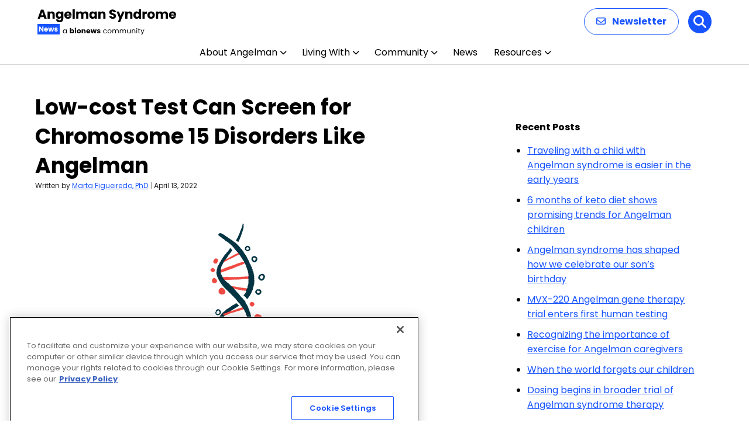

--- FILE ---
content_type: text/html; charset=utf-8
request_url: https://www.google.com/recaptcha/api2/aframe
body_size: 182
content:
<!DOCTYPE HTML><html><head><meta http-equiv="content-type" content="text/html; charset=UTF-8"></head><body><script nonce="hHrqdInFagMNpjMtV8WtnQ">/** Anti-fraud and anti-abuse applications only. See google.com/recaptcha */ try{var clients={'sodar':'https://pagead2.googlesyndication.com/pagead/sodar?'};window.addEventListener("message",function(a){try{if(a.source===window.parent){var b=JSON.parse(a.data);var c=clients[b['id']];if(c){var d=document.createElement('img');d.src=c+b['params']+'&rc='+(localStorage.getItem("rc::a")?sessionStorage.getItem("rc::b"):"");window.document.body.appendChild(d);sessionStorage.setItem("rc::e",parseInt(sessionStorage.getItem("rc::e")||0)+1);localStorage.setItem("rc::h",'1769818539077');}}}catch(b){}});window.parent.postMessage("_grecaptcha_ready", "*");}catch(b){}</script></body></html>

--- FILE ---
content_type: text/css
request_url: https://angelmansyndromenews.com/wp-content/themes/bionews-global-2-child/style.css?ver=1741373183
body_size: -53
content:
/*
 * Theme Name: BioNews Global 2 Child
 * Description: Child theme for BioNews sites 5-23-2024
 * Author: Bionews
 * Author URI: https://bionews.com/
 * Template: bionews-global-2
 * Text Domain: bionews-global-2-child
 * Framework: Timber 2
 * Version: 1.0
*/

.bio-nav-logo>img {max-height:90px;}

@media only screen and (max-width:1024px)  {
  .bio-nav-logo>img { max-height:50px;}
}

#bionews-div-survey-gpt-ad-2 .adspot-title,
#bionews-div-survey-gpt-ad-3 .adspot-title {
    display: none !important;
}

--- FILE ---
content_type: application/javascript; charset=utf-8
request_url: https://secure.adnxs.com/getuidp?callback=jsonp_1769818538482_54627
body_size: -190
content:
jsonp_1769818538482_54627({"uid":"0"})

--- FILE ---
content_type: image/svg+xml
request_url: https://angelmansyndromenews.com/wp-content/uploads/2025/12/Angelman-Syndrome-News.svg
body_size: 8866
content:
<?xml version="1.0" encoding="UTF-8"?>
<svg xmlns="http://www.w3.org/2000/svg" width="238" height="48" viewBox="0 0 238 48" fill="none">
  <path d="M10.978 16.272H5.214L4.29 19H0.352L5.94 3.556H10.296L15.884 19H11.902L10.978 16.272ZM10.01 13.368L8.096 7.714L6.204 13.368H10.01ZM24.8447 6.592C26.282 6.592 27.426 7.06133 28.2767 8C29.142 8.924 29.5747 10.2 29.5747 11.828V19H25.8347V12.334C25.8347 11.5127 25.622 10.8747 25.1967 10.42C24.7714 9.96533 24.1994 9.738 23.4807 9.738C22.762 9.738 22.19 9.96533 21.7647 10.42C21.3394 10.8747 21.1267 11.5127 21.1267 12.334V19H17.3647V6.724H21.1267V8.352C21.508 7.80933 22.0214 7.384 22.6667 7.076C23.312 6.75333 24.038 6.592 24.8447 6.592ZM36.6329 6.548C37.4983 6.548 38.2536 6.724 38.8989 7.076C39.5589 7.428 40.0649 7.89 40.4169 8.462V6.724H44.1789V18.978C44.1789 20.1073 43.9516 21.1267 43.4969 22.036C43.0569 22.96 42.3749 23.6933 41.4509 24.236C40.5416 24.7787 39.4049 25.05 38.0409 25.05C36.2223 25.05 34.7483 24.6173 33.6189 23.752C32.4896 22.9013 31.8443 21.7427 31.6829 20.276H35.4009C35.5183 20.7453 35.7969 21.112 36.2369 21.376C36.6769 21.6547 37.2196 21.794 37.8649 21.794C38.6423 21.794 39.2583 21.5667 39.7129 21.112C40.1823 20.672 40.4169 19.9607 40.4169 18.978V17.24C40.0503 17.812 39.5443 18.2813 38.8989 18.648C38.2536 19 37.4983 19.176 36.6329 19.176C35.6209 19.176 34.7043 18.9193 33.8829 18.406C33.0616 17.878 32.4089 17.1373 31.9249 16.184C31.4556 15.216 31.2209 14.1013 31.2209 12.84C31.2209 11.5787 31.4556 10.4713 31.9249 9.518C32.4089 8.56467 33.0616 7.83133 33.8829 7.318C34.7043 6.80467 35.6209 6.548 36.6329 6.548ZM40.4169 12.862C40.4169 11.9233 40.1529 11.1827 39.6249 10.64C39.1116 10.0973 38.4809 9.826 37.7329 9.826C36.9849 9.826 36.3469 10.0973 35.8189 10.64C35.3056 11.168 35.0489 11.9013 35.0489 12.84C35.0489 13.7787 35.3056 14.5267 35.8189 15.084C36.3469 15.6267 36.9849 15.898 37.7329 15.898C38.4809 15.898 39.1116 15.6267 39.6249 15.084C40.1529 14.5413 40.4169 13.8007 40.4169 12.862ZM58.2526 12.664C58.2526 13.016 58.2306 13.3827 58.1866 13.764H49.6726C49.7312 14.5267 49.9732 15.1133 50.3986 15.524C50.8386 15.92 51.3739 16.118 52.0046 16.118C52.9432 16.118 53.5959 15.722 53.9626 14.93H57.9666C57.7612 15.7367 57.3872 16.4627 56.8446 17.108C56.3166 17.7533 55.6492 18.2593 54.8426 18.626C54.0359 18.9927 53.1339 19.176 52.1366 19.176C50.9339 19.176 49.8632 18.9193 48.9246 18.406C47.9859 17.8927 47.2526 17.1593 46.7246 16.206C46.1966 15.2527 45.9326 14.138 45.9326 12.862C45.9326 11.586 46.1892 10.4713 46.7026 9.518C47.2306 8.56467 47.9639 7.83133 48.9026 7.318C49.8412 6.80467 50.9192 6.548 52.1366 6.548C53.3246 6.548 54.3806 6.79733 55.3046 7.296C56.2286 7.79467 56.9472 8.506 57.4606 9.43C57.9886 10.354 58.2526 11.432 58.2526 12.664ZM54.4026 11.674C54.4026 11.0287 54.1826 10.5153 53.7426 10.134C53.3026 9.75267 52.7526 9.562 52.0926 9.562C51.4619 9.562 50.9266 9.74533 50.4866 10.112C50.0612 10.4787 49.7972 10.9993 49.6946 11.674H54.4026ZM63.7792 2.72V19H60.0172V2.72H63.7792ZM81.9495 6.592C83.4748 6.592 84.6848 7.054 85.5795 7.978C86.4888 8.902 86.9435 10.1853 86.9435 11.828V19H83.2035V12.334C83.2035 11.542 82.9908 10.9333 82.5655 10.508C82.1548 10.068 81.5828 9.848 80.8495 9.848C80.1162 9.848 79.5368 10.068 79.1115 10.508C78.7008 10.9333 78.4955 11.542 78.4955 12.334V19H74.7555V12.334C74.7555 11.542 74.5428 10.9333 74.1175 10.508C73.7068 10.068 73.1348 9.848 72.4015 9.848C71.6682 9.848 71.0888 10.068 70.6635 10.508C70.2528 10.9333 70.0475 11.542 70.0475 12.334V19H66.2855V6.724H70.0475V8.264C70.4288 7.75067 70.9275 7.34733 71.5435 7.054C72.1595 6.746 72.8562 6.592 73.6335 6.592C74.5575 6.592 75.3788 6.79 76.0975 7.186C76.8308 7.582 77.4028 8.14667 77.8135 8.88C78.2388 8.20533 78.8182 7.65533 79.5515 7.23C80.2848 6.80467 81.0842 6.592 81.9495 6.592ZM88.6065 12.84C88.6065 11.5787 88.8412 10.4713 89.3105 9.518C89.7945 8.56467 90.4472 7.83133 91.2685 7.318C92.0899 6.80467 93.0065 6.548 94.0185 6.548C94.8839 6.548 95.6392 6.724 96.2845 7.076C96.9445 7.428 97.4505 7.89 97.8025 8.462V6.724H101.565V19H97.8025V17.262C97.4359 17.834 96.9225 18.296 96.2625 18.648C95.6172 19 94.8619 19.176 93.9965 19.176C92.9992 19.176 92.0899 18.9193 91.2685 18.406C90.4472 17.878 89.7945 17.1373 89.3105 16.184C88.8412 15.216 88.6065 14.1013 88.6065 12.84ZM97.8025 12.862C97.8025 11.9233 97.5385 11.1827 97.0105 10.64C96.4972 10.0973 95.8665 9.826 95.1185 9.826C94.3705 9.826 93.7325 10.0973 93.2045 10.64C92.6912 11.168 92.4345 11.9013 92.4345 12.84C92.4345 13.7787 92.6912 14.5267 93.2045 15.084C93.7325 15.6267 94.3705 15.898 95.1185 15.898C95.8665 15.898 96.4972 15.6267 97.0105 15.084C97.5385 14.5413 97.8025 13.8007 97.8025 12.862ZM111.546 6.592C112.984 6.592 114.128 7.06133 114.978 8C115.844 8.924 116.276 10.2 116.276 11.828V19H112.536V12.334C112.536 11.5127 112.324 10.8747 111.898 10.42C111.473 9.96533 110.901 9.738 110.182 9.738C109.464 9.738 108.892 9.96533 108.466 10.42C108.041 10.8747 107.828 11.5127 107.828 12.334V19H104.066V6.724H107.828V8.352C108.21 7.80933 108.723 7.384 109.368 7.076C110.014 6.75333 110.74 6.592 111.546 6.592ZM128.701 19.154C127.571 19.154 126.559 18.9707 125.665 18.604C124.77 18.2373 124.051 17.6947 123.509 16.976C122.981 16.2573 122.702 15.392 122.673 14.38H126.677C126.735 14.952 126.933 15.392 127.271 15.7C127.608 15.9933 128.048 16.14 128.591 16.14C129.148 16.14 129.588 16.0153 129.911 15.766C130.233 15.502 130.395 15.1427 130.395 14.688C130.395 14.3067 130.263 13.9913 129.999 13.742C129.749 13.4927 129.434 13.2873 129.053 13.126C128.686 12.9647 128.158 12.7813 127.469 12.576C126.471 12.268 125.657 11.96 125.027 11.652C124.396 11.344 123.853 10.8893 123.399 10.288C122.944 9.68667 122.717 8.902 122.717 7.934C122.717 6.49667 123.237 5.37467 124.279 4.568C125.32 3.74667 126.677 3.336 128.349 3.336C130.05 3.336 131.421 3.74667 132.463 4.568C133.504 5.37467 134.061 6.504 134.135 7.956H130.065C130.035 7.45733 129.852 7.06867 129.515 6.79C129.177 6.49667 128.745 6.35 128.217 6.35C127.762 6.35 127.395 6.47467 127.117 6.724C126.838 6.95867 126.699 7.30333 126.699 7.758C126.699 8.25667 126.933 8.64533 127.403 8.924C127.872 9.20267 128.605 9.50333 129.603 9.826C130.6 10.1633 131.407 10.486 132.023 10.794C132.653 11.102 133.196 11.5493 133.651 12.136C134.105 12.7227 134.333 13.478 134.333 14.402C134.333 15.282 134.105 16.0813 133.651 16.8C133.211 17.5187 132.565 18.0907 131.715 18.516C130.864 18.9413 129.859 19.154 128.701 19.154ZM148.968 6.724L141.268 24.83H137.22L140.036 18.582L135.042 6.724H139.244L142.082 14.402L144.898 6.724H148.968ZM157.588 6.592C159.025 6.592 160.169 7.06133 161.02 8C161.885 8.924 162.318 10.2 162.318 11.828V19H158.578V12.334C158.578 11.5127 158.365 10.8747 157.94 10.42C157.515 9.96533 156.943 9.738 156.224 9.738C155.505 9.738 154.933 9.96533 154.508 10.42C154.083 10.8747 153.87 11.5127 153.87 12.334V19H150.108V6.724H153.87V8.352C154.251 7.80933 154.765 7.384 155.41 7.076C156.055 6.75333 156.781 6.592 157.588 6.592ZM163.964 12.84C163.964 11.5787 164.199 10.4713 164.668 9.518C165.152 8.56467 165.805 7.83133 166.626 7.318C167.448 6.80467 168.364 6.548 169.376 6.548C170.183 6.548 170.916 6.71667 171.576 7.054C172.251 7.39133 172.779 7.846 173.16 8.418V2.72H176.922V19H173.16V17.24C172.808 17.8267 172.302 18.296 171.642 18.648C170.997 19 170.242 19.176 169.376 19.176C168.364 19.176 167.448 18.9193 166.626 18.406C165.805 17.878 165.152 17.1373 164.668 16.184C164.199 15.216 163.964 14.1013 163.964 12.84ZM173.16 12.862C173.16 11.9233 172.896 11.1827 172.368 10.64C171.855 10.0973 171.224 9.826 170.476 9.826C169.728 9.826 169.09 10.0973 168.562 10.64C168.049 11.168 167.792 11.9013 167.792 12.84C167.792 13.7787 168.049 14.5267 168.562 15.084C169.09 15.6267 169.728 15.898 170.476 15.898C171.224 15.898 171.855 15.6267 172.368 15.084C172.896 14.5413 173.16 13.8007 173.16 12.862ZM183.186 8.77C183.626 8.09533 184.176 7.56733 184.836 7.186C185.496 6.79 186.229 6.592 187.036 6.592V10.574H186.002C185.063 10.574 184.359 10.7793 183.89 11.19C183.421 11.586 183.186 12.29 183.186 13.302V19H179.424V6.724H183.186V8.77ZM194.202 19.176C192.999 19.176 191.914 18.9193 190.946 18.406C189.993 17.8927 189.237 17.1593 188.68 16.206C188.137 15.2527 187.866 14.138 187.866 12.862C187.866 11.6007 188.145 10.4933 188.702 9.54C189.259 8.572 190.022 7.83133 190.99 7.318C191.958 6.80467 193.043 6.548 194.246 6.548C195.449 6.548 196.534 6.80467 197.502 7.318C198.47 7.83133 199.233 8.572 199.79 9.54C200.347 10.4933 200.626 11.6007 200.626 12.862C200.626 14.1233 200.34 15.238 199.768 16.206C199.211 17.1593 198.441 17.8927 197.458 18.406C196.49 18.9193 195.405 19.176 194.202 19.176ZM194.202 15.92C194.921 15.92 195.529 15.656 196.028 15.128C196.541 14.6 196.798 13.8447 196.798 12.862C196.798 11.8793 196.549 11.124 196.05 10.596C195.566 10.068 194.965 9.804 194.246 9.804C193.513 9.804 192.904 10.068 192.42 10.596C191.936 11.1093 191.694 11.8647 191.694 12.862C191.694 13.8447 191.929 14.6 192.398 15.128C192.882 15.656 193.483 15.92 194.202 15.92ZM218.066 6.592C219.591 6.592 220.801 7.054 221.696 7.978C222.605 8.902 223.06 10.1853 223.06 11.828V19H219.32V12.334C219.32 11.542 219.107 10.9333 218.682 10.508C218.271 10.068 217.699 9.848 216.966 9.848C216.233 9.848 215.653 10.068 215.228 10.508C214.817 10.9333 214.612 11.542 214.612 12.334V19H210.872V12.334C210.872 11.542 210.659 10.9333 210.234 10.508C209.823 10.068 209.251 9.848 208.518 9.848C207.785 9.848 207.205 10.068 206.78 10.508C206.369 10.9333 206.164 11.542 206.164 12.334V19H202.402V6.724H206.164V8.264C206.545 7.75067 207.044 7.34733 207.66 7.054C208.276 6.746 208.973 6.592 209.75 6.592C210.674 6.592 211.495 6.79 212.214 7.186C212.947 7.582 213.519 8.14667 213.93 8.88C214.355 8.20533 214.935 7.65533 215.668 7.23C216.401 6.80467 217.201 6.592 218.066 6.592ZM237.043 12.664C237.043 13.016 237.021 13.3827 236.977 13.764H228.463C228.522 14.5267 228.764 15.1133 229.189 15.524C229.629 15.92 230.164 16.118 230.795 16.118C231.734 16.118 232.386 15.722 232.753 14.93H236.757C236.552 15.7367 236.178 16.4627 235.635 17.108C235.107 17.7533 234.44 18.2593 233.633 18.626C232.826 18.9927 231.924 19.176 230.927 19.176C229.724 19.176 228.654 18.9193 227.715 18.406C226.776 17.8927 226.043 17.1593 225.515 16.206C224.987 15.2527 224.723 14.138 224.723 12.862C224.723 11.586 224.98 10.4713 225.493 9.518C226.021 8.56467 226.754 7.83133 227.693 7.318C228.632 6.80467 229.71 6.548 230.927 6.548C232.115 6.548 233.171 6.79733 234.095 7.296C235.019 7.79467 235.738 8.506 236.251 9.43C236.779 10.354 237.043 11.432 237.043 12.664ZM233.193 11.674C233.193 11.0287 232.973 10.5153 232.533 10.134C232.093 9.75267 231.543 9.562 230.883 9.562C230.252 9.562 229.717 9.74533 229.277 10.112C228.852 10.4787 228.588 10.9993 228.485 11.674H233.193Z" fill="black"></path>
  <path d="M43.516 40.688C43.516 40.016 43.652 39.428 43.924 38.924C44.196 38.412 44.568 38.016 45.04 37.736C45.52 37.456 46.052 37.316 46.636 37.316C47.212 37.316 47.712 37.44 48.136 37.688C48.56 37.936 48.876 38.248 49.084 38.624V37.424H50.188V44H49.084V42.776C48.868 43.16 48.544 43.48 48.112 43.736C47.688 43.984 47.192 44.108 46.624 44.108C46.04 44.108 45.512 43.964 45.04 43.676C44.568 43.388 44.196 42.984 43.924 42.464C43.652 41.944 43.516 41.352 43.516 40.688ZM49.084 40.7C49.084 40.204 48.984 39.772 48.784 39.404C48.584 39.036 48.312 38.756 47.968 38.564C47.632 38.364 47.26 38.264 46.852 38.264C46.444 38.264 46.072 38.36 45.736 38.552C45.4 38.744 45.132 39.024 44.932 39.392C44.732 39.76 44.632 40.192 44.632 40.688C44.632 41.192 44.732 41.632 44.932 42.008C45.132 42.376 45.4 42.66 45.736 42.86C46.072 43.052 46.444 43.148 46.852 43.148C47.26 43.148 47.632 43.052 47.968 42.86C48.312 42.66 48.584 42.376 48.784 42.008C48.984 41.632 49.084 41.196 49.084 40.7ZM57.5846 38.252C57.7766 37.94 58.0526 37.688 58.4126 37.496C58.7726 37.304 59.1846 37.208 59.6486 37.208C60.2006 37.208 60.7006 37.348 61.1486 37.628C61.5966 37.908 61.9486 38.308 62.2046 38.828C62.4686 39.348 62.6006 39.952 62.6006 40.64C62.6006 41.328 62.4686 41.936 62.2046 42.464C61.9486 42.984 61.5966 43.388 61.1486 43.676C60.7006 43.956 60.2006 44.096 59.6486 44.096C59.1766 44.096 58.7646 44.004 58.4126 43.82C58.0606 43.628 57.7846 43.376 57.5846 43.064V44H55.5326V35.12H57.5846V38.252ZM60.5126 40.64C60.5126 40.128 60.3686 39.728 60.0806 39.44C59.8006 39.144 59.4526 38.996 59.0366 38.996C58.6286 38.996 58.2806 39.144 57.9926 39.44C57.7126 39.736 57.5726 40.14 57.5726 40.652C57.5726 41.164 57.7126 41.568 57.9926 41.864C58.2806 42.16 58.6286 42.308 59.0366 42.308C59.4446 42.308 59.7926 42.16 60.0806 41.864C60.3686 41.56 60.5126 41.152 60.5126 40.64ZM64.9491 36.608C64.5891 36.608 64.2931 36.504 64.0611 36.296C63.8371 36.08 63.7251 35.816 63.7251 35.504C63.7251 35.184 63.8371 34.92 64.0611 34.712C64.2931 34.496 64.5891 34.388 64.9491 34.388C65.3011 34.388 65.5891 34.496 65.8131 34.712C66.0451 34.92 66.1611 35.184 66.1611 35.504C66.1611 35.816 66.0451 36.08 65.8131 36.296C65.5891 36.504 65.3011 36.608 64.9491 36.608ZM65.9691 37.304V44H63.9171V37.304H65.9691ZM70.7442 44.096C70.0882 44.096 69.4962 43.956 68.9682 43.676C68.4482 43.396 68.0362 42.996 67.7322 42.476C67.4362 41.956 67.2882 41.348 67.2882 40.652C67.2882 39.964 67.4402 39.36 67.7442 38.84C68.0482 38.312 68.4642 37.908 68.9922 37.628C69.5202 37.348 70.1122 37.208 70.7682 37.208C71.4242 37.208 72.0162 37.348 72.5442 37.628C73.0722 37.908 73.4882 38.312 73.7922 38.84C74.0962 39.36 74.2482 39.964 74.2482 40.652C74.2482 41.34 74.0922 41.948 73.7802 42.476C73.4762 42.996 73.0562 43.396 72.5202 43.676C71.9922 43.956 71.4002 44.096 70.7442 44.096ZM70.7442 42.32C71.1362 42.32 71.4682 42.176 71.7402 41.888C72.0202 41.6 72.1602 41.188 72.1602 40.652C72.1602 40.116 72.0242 39.704 71.7522 39.416C71.4882 39.128 71.1602 38.984 70.7682 38.984C70.3682 38.984 70.0362 39.128 69.7722 39.416C69.5082 39.696 69.3762 40.108 69.3762 40.652C69.3762 41.188 69.5042 41.6 69.7602 41.888C70.0242 42.176 70.3522 42.32 70.7442 42.32ZM79.6568 37.232C80.4408 37.232 81.0648 37.488 81.5288 38C82.0008 38.504 82.2368 39.2 82.2368 40.088V44H80.1968V40.364C80.1968 39.916 80.0808 39.568 79.8488 39.32C79.6168 39.072 79.3048 38.948 78.9128 38.948C78.5208 38.948 78.2088 39.072 77.9768 39.32C77.7448 39.568 77.6288 39.916 77.6288 40.364V44H75.5768V37.304H77.6288V38.192C77.8368 37.896 78.1168 37.664 78.4688 37.496C78.8208 37.32 79.2168 37.232 79.6568 37.232ZM90.2147 40.544C90.2147 40.736 90.2027 40.936 90.1787 41.144H85.5347C85.5667 41.56 85.6987 41.88 85.9307 42.104C86.1707 42.32 86.4627 42.428 86.8067 42.428C87.3187 42.428 87.6747 42.212 87.8747 41.78H90.0587C89.9467 42.22 89.7427 42.616 89.4467 42.968C89.1587 43.32 88.7947 43.596 88.3547 43.796C87.9147 43.996 87.4227 44.096 86.8787 44.096C86.2227 44.096 85.6387 43.956 85.1267 43.676C84.6147 43.396 84.2147 42.996 83.9267 42.476C83.6387 41.956 83.4947 41.348 83.4947 40.652C83.4947 39.956 83.6347 39.348 83.9147 38.828C84.2027 38.308 84.6027 37.908 85.1147 37.628C85.6267 37.348 86.2147 37.208 86.8787 37.208C87.5267 37.208 88.1027 37.344 88.6067 37.616C89.1107 37.888 89.5027 38.276 89.7827 38.78C90.0707 39.284 90.2147 39.872 90.2147 40.544ZM88.1147 40.004C88.1147 39.652 87.9947 39.372 87.7547 39.164C87.5147 38.956 87.2147 38.852 86.8547 38.852C86.5107 38.852 86.2187 38.952 85.9787 39.152C85.7467 39.352 85.6027 39.636 85.5467 40.004H88.1147ZM101.149 37.304L99.3373 44H97.0693L96.0133 39.656L94.9213 44H92.6653L90.8413 37.304H92.8933L93.8413 42.092L94.9693 37.304H97.1413L98.2813 42.068L99.2173 37.304H101.149ZM104.896 44.096C104.312 44.096 103.792 43.996 103.336 43.796C102.88 43.596 102.52 43.324 102.256 42.98C101.992 42.628 101.844 42.236 101.812 41.804H103.84C103.864 42.036 103.972 42.224 104.164 42.368C104.356 42.512 104.592 42.584 104.872 42.584C105.128 42.584 105.324 42.536 105.46 42.44C105.604 42.336 105.676 42.204 105.676 42.044C105.676 41.852 105.576 41.712 105.376 41.624C105.176 41.528 104.852 41.424 104.404 41.312C103.924 41.2 103.524 41.084 103.204 40.964C102.884 40.836 102.608 40.64 102.376 40.376C102.144 40.104 102.028 39.74 102.028 39.284C102.028 38.9 102.132 38.552 102.34 38.24C102.556 37.92 102.868 37.668 103.276 37.484C103.692 37.3 104.184 37.208 104.752 37.208C105.592 37.208 106.252 37.416 106.732 37.832C107.22 38.248 107.5 38.8 107.572 39.488H105.676C105.644 39.256 105.54 39.072 105.364 38.936C105.196 38.8 104.972 38.732 104.692 38.732C104.452 38.732 104.268 38.78 104.14 38.876C104.012 38.964 103.948 39.088 103.948 39.248C103.948 39.44 104.048 39.584 104.248 39.68C104.456 39.776 104.776 39.872 105.208 39.968C105.704 40.096 106.108 40.224 106.42 40.352C106.732 40.472 107.004 40.672 107.236 40.952C107.476 41.224 107.6 41.592 107.608 42.056C107.608 42.448 107.496 42.8 107.272 43.112C107.056 43.416 106.74 43.656 106.324 43.832C105.916 44.008 105.44 44.096 104.896 44.096ZM112.314 40.7C112.314 40.02 112.45 39.428 112.722 38.924C112.994 38.412 113.37 38.016 113.85 37.736C114.338 37.456 114.894 37.316 115.518 37.316C116.326 37.316 116.99 37.512 117.51 37.904C118.038 38.296 118.386 38.84 118.554 39.536H117.378C117.266 39.136 117.046 38.82 116.718 38.588C116.398 38.356 115.998 38.24 115.518 38.24C114.894 38.24 114.39 38.456 114.006 38.888C113.622 39.312 113.43 39.916 113.43 40.7C113.43 41.492 113.622 42.104 114.006 42.536C114.39 42.968 114.894 43.184 115.518 43.184C115.998 43.184 116.398 43.072 116.718 42.848C117.038 42.624 117.258 42.304 117.378 41.888H118.554C118.378 42.56 118.026 43.1 117.498 43.508C116.97 43.908 116.31 44.108 115.518 44.108C114.894 44.108 114.338 43.968 113.85 43.688C113.37 43.408 112.994 43.012 112.722 42.5C112.45 41.988 112.314 41.388 112.314 40.7ZM123.119 44.108C122.503 44.108 121.943 43.968 121.439 43.688C120.943 43.408 120.551 43.012 120.263 42.5C119.983 41.98 119.843 41.38 119.843 40.7C119.843 40.028 119.987 39.436 120.275 38.924C120.571 38.404 120.971 38.008 121.475 37.736C121.979 37.456 122.543 37.316 123.167 37.316C123.791 37.316 124.355 37.456 124.859 37.736C125.363 38.008 125.759 38.4 126.047 38.912C126.343 39.424 126.491 40.02 126.491 40.7C126.491 41.38 126.339 41.98 126.035 42.5C125.739 43.012 125.335 43.408 124.823 43.688C124.311 43.968 123.743 44.108 123.119 44.108ZM123.119 43.148C123.511 43.148 123.879 43.056 124.223 42.872C124.567 42.688 124.843 42.412 125.051 42.044C125.267 41.676 125.375 41.228 125.375 40.7C125.375 40.172 125.271 39.724 125.063 39.356C124.855 38.988 124.583 38.716 124.247 38.54C123.911 38.356 123.547 38.264 123.155 38.264C122.755 38.264 122.387 38.356 122.051 38.54C121.723 38.716 121.459 38.988 121.259 39.356C121.059 39.724 120.959 40.172 120.959 40.7C120.959 41.236 121.055 41.688 121.247 42.056C121.447 42.424 121.711 42.7 122.039 42.884C122.367 43.06 122.727 43.148 123.119 43.148ZM136.075 37.304C136.587 37.304 137.043 37.412 137.443 37.628C137.843 37.836 138.159 38.152 138.391 38.576C138.623 39 138.739 39.516 138.739 40.124V44H137.659V40.28C137.659 39.624 137.495 39.124 137.167 38.78C136.847 38.428 136.411 38.252 135.859 38.252C135.291 38.252 134.839 38.436 134.503 38.804C134.167 39.164 133.999 39.688 133.999 40.376V44H132.919V40.28C132.919 39.624 132.755 39.124 132.427 38.78C132.107 38.428 131.671 38.252 131.119 38.252C130.551 38.252 130.099 38.436 129.763 38.804C129.427 39.164 129.259 39.688 129.259 40.376V44H128.167V37.424H129.259V38.372C129.475 38.028 129.763 37.764 130.123 37.58C130.491 37.396 130.895 37.304 131.335 37.304C131.887 37.304 132.375 37.428 132.799 37.676C133.223 37.924 133.539 38.288 133.747 38.768C133.931 38.304 134.235 37.944 134.659 37.688C135.083 37.432 135.555 37.304 136.075 37.304ZM148.679 37.304C149.191 37.304 149.647 37.412 150.047 37.628C150.447 37.836 150.763 38.152 150.995 38.576C151.227 39 151.343 39.516 151.343 40.124V44H150.263V40.28C150.263 39.624 150.099 39.124 149.771 38.78C149.451 38.428 149.015 38.252 148.463 38.252C147.895 38.252 147.443 38.436 147.107 38.804C146.771 39.164 146.603 39.688 146.603 40.376V44H145.523V40.28C145.523 39.624 145.359 39.124 145.031 38.78C144.711 38.428 144.275 38.252 143.723 38.252C143.155 38.252 142.703 38.436 142.367 38.804C142.031 39.164 141.863 39.688 141.863 40.376V44H140.771V37.424H141.863V38.372C142.079 38.028 142.367 37.764 142.727 37.58C143.095 37.396 143.499 37.304 143.939 37.304C144.491 37.304 144.979 37.428 145.403 37.676C145.827 37.924 146.143 38.288 146.351 38.768C146.535 38.304 146.839 37.944 147.263 37.688C147.687 37.432 148.159 37.304 148.679 37.304ZM159.206 37.424V44H158.114V43.028C157.906 43.364 157.614 43.628 157.238 43.82C156.87 44.004 156.462 44.096 156.014 44.096C155.502 44.096 155.042 43.992 154.634 43.784C154.226 43.568 153.902 43.248 153.662 42.824C153.43 42.4 153.314 41.884 153.314 41.276V37.424H154.394V41.132C154.394 41.78 154.558 42.28 154.886 42.632C155.214 42.976 155.662 43.148 156.23 43.148C156.814 43.148 157.274 42.968 157.61 42.608C157.946 42.248 158.114 41.724 158.114 41.036V37.424H159.206ZM164.494 37.304C165.294 37.304 165.942 37.548 166.438 38.036C166.934 38.516 167.182 39.212 167.182 40.124V44H166.102V40.28C166.102 39.624 165.938 39.124 165.61 38.78C165.282 38.428 164.834 38.252 164.266 38.252C163.69 38.252 163.23 38.432 162.886 38.792C162.55 39.152 162.382 39.676 162.382 40.364V44H161.29V37.424H162.382V38.36C162.598 38.024 162.89 37.764 163.258 37.58C163.634 37.396 164.046 37.304 164.494 37.304ZM169.769 36.356C169.561 36.356 169.385 36.284 169.241 36.14C169.097 35.996 169.025 35.82 169.025 35.612C169.025 35.404 169.097 35.228 169.241 35.084C169.385 34.94 169.561 34.868 169.769 34.868C169.969 34.868 170.137 34.94 170.273 35.084C170.417 35.228 170.489 35.404 170.489 35.612C170.489 35.82 170.417 35.996 170.273 36.14C170.137 36.284 169.969 36.356 169.769 36.356ZM170.297 37.424V44H169.205V37.424H170.297ZM173.731 38.324V42.2C173.731 42.52 173.799 42.748 173.935 42.884C174.071 43.012 174.307 43.076 174.643 43.076H175.447V44H174.463C173.855 44 173.399 43.86 173.095 43.58C172.791 43.3 172.639 42.84 172.639 42.2V38.324H171.787V37.424H172.639V35.768H173.731V37.424H175.447V38.324H173.731ZM182.674 37.424L178.714 47.096H177.586L178.882 43.928L176.23 37.424H177.442L179.506 42.752L181.546 37.424H182.674Z" fill="black"></path>
  <rect y="28" width="38" height="18" fill="#1754FF"></rect>
  <path d="M10.28 41H8.228L4.796 35.804V41H2.744V32.576H4.796L8.228 37.796V32.576H10.28V41ZM17.9594 37.544C17.9594 37.736 17.9474 37.936 17.9234 38.144H13.2794C13.3114 38.56 13.4434 38.88 13.6754 39.104C13.9154 39.32 14.2074 39.428 14.5514 39.428C15.0634 39.428 15.4194 39.212 15.6194 38.78H17.8034C17.6914 39.22 17.4874 39.616 17.1914 39.968C16.9034 40.32 16.5394 40.596 16.0994 40.796C15.6594 40.996 15.1674 41.096 14.6234 41.096C13.9674 41.096 13.3834 40.956 12.8714 40.676C12.3594 40.396 11.9594 39.996 11.6714 39.476C11.3834 38.956 11.2394 38.348 11.2394 37.652C11.2394 36.956 11.3794 36.348 11.6594 35.828C11.9474 35.308 12.3474 34.908 12.8594 34.628C13.3714 34.348 13.9594 34.208 14.6234 34.208C15.2714 34.208 15.8474 34.344 16.3514 34.616C16.8554 34.888 17.2474 35.276 17.5274 35.78C17.8154 36.284 17.9594 36.872 17.9594 37.544ZM15.8594 37.004C15.8594 36.652 15.7394 36.372 15.4994 36.164C15.2594 35.956 14.9594 35.852 14.5994 35.852C14.2554 35.852 13.9634 35.952 13.7234 36.152C13.4914 36.352 13.3474 36.636 13.2914 37.004H15.8594ZM28.534 34.304L26.722 41H24.454L23.398 36.656L22.306 41H20.05L18.226 34.304H20.278L21.226 39.092L22.354 34.304H24.526L25.666 39.068L26.602 34.304H28.534ZM31.9205 41.096C31.3365 41.096 30.8165 40.996 30.3605 40.796C29.9045 40.596 29.5445 40.324 29.2805 39.98C29.0165 39.628 28.8685 39.236 28.8365 38.804H30.8645C30.8885 39.036 30.9965 39.224 31.1885 39.368C31.3805 39.512 31.6165 39.584 31.8965 39.584C32.1525 39.584 32.3485 39.536 32.4845 39.44C32.6285 39.336 32.7005 39.204 32.7005 39.044C32.7005 38.852 32.6005 38.712 32.4005 38.624C32.2005 38.528 31.8765 38.424 31.4285 38.312C30.9485 38.2 30.5485 38.084 30.2285 37.964C29.9085 37.836 29.6325 37.64 29.4005 37.376C29.1685 37.104 29.0525 36.74 29.0525 36.284C29.0525 35.9 29.1565 35.552 29.3645 35.24C29.5805 34.92 29.8925 34.668 30.3005 34.484C30.7165 34.3 31.2085 34.208 31.7765 34.208C32.6165 34.208 33.2765 34.416 33.7565 34.832C34.2445 35.248 34.5245 35.8 34.5965 36.488H32.7005C32.6685 36.256 32.5645 36.072 32.3885 35.936C32.2205 35.8 31.9965 35.732 31.7165 35.732C31.4765 35.732 31.2925 35.78 31.1645 35.876C31.0365 35.964 30.9725 36.088 30.9725 36.248C30.9725 36.44 31.0725 36.584 31.2725 36.68C31.4805 36.776 31.8005 36.872 32.2325 36.968C32.7285 37.096 33.1325 37.224 33.4445 37.352C33.7565 37.472 34.0285 37.672 34.2605 37.952C34.5005 38.224 34.6245 38.592 34.6325 39.056C34.6325 39.448 34.5205 39.8 34.2965 40.112C34.0805 40.416 33.7645 40.656 33.3485 40.832C32.9405 41.008 32.4645 41.096 31.9205 41.096Z" fill="white"></path>
</svg>
